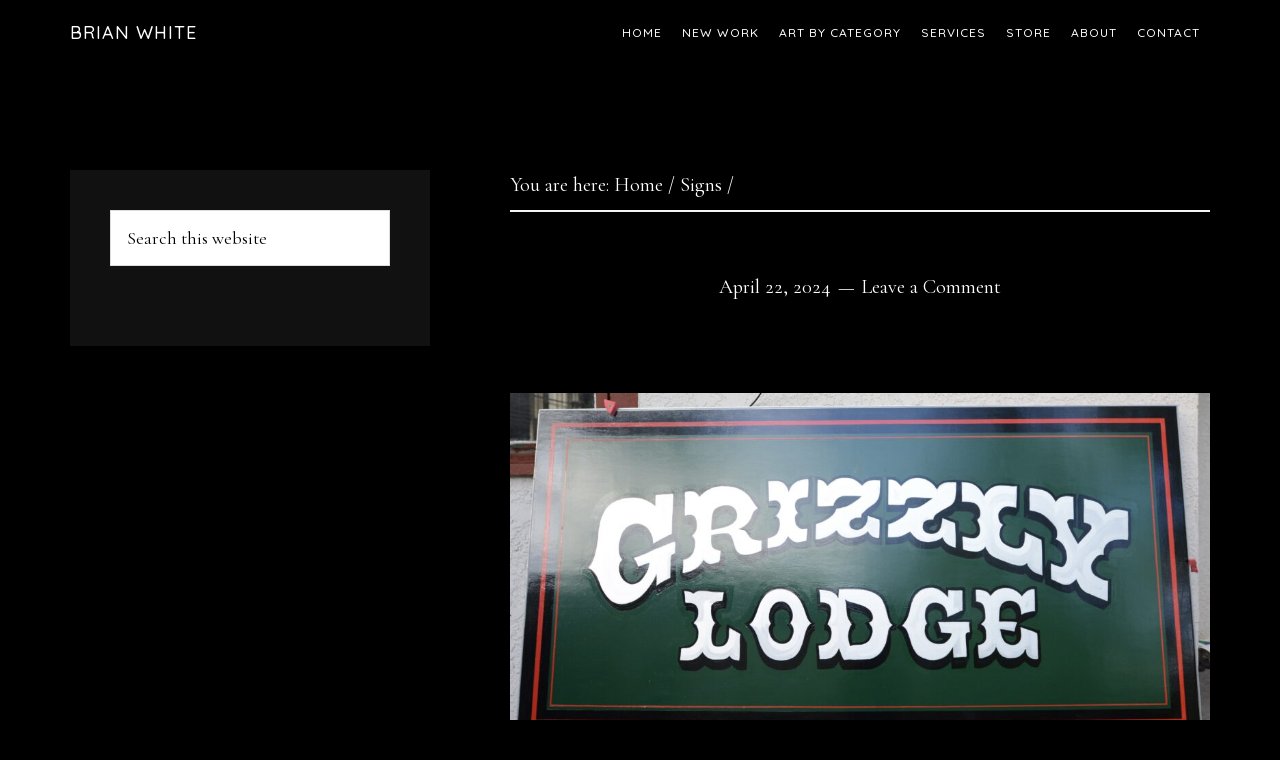

--- FILE ---
content_type: text/html; charset=UTF-8
request_url: https://www.brianwarrenwhite.com/2527-2/
body_size: 9460
content:
<!DOCTYPE html><html lang="en-US"><head ><meta charset="UTF-8" /><meta name="viewport" content="width=device-width, initial-scale=1" /><meta name='robots' content='index, follow, max-image-preview:large, max-snippet:-1, max-video-preview:-1' /><link media="all" href="https://www.brianwarrenwhite.com/site/wp-content/cache/autoptimize/css/autoptimize_8932f9b5fa981ab6e782949dd7095236.css" rel="stylesheet"><link media="only screen and (max-width: 1180px)" href="https://www.brianwarrenwhite.com/site/wp-content/cache/autoptimize/css/autoptimize_6fe211f8bb15af76999ce9135805d7af.css" rel="stylesheet"><link media="screen" href="https://www.brianwarrenwhite.com/site/wp-content/cache/autoptimize/css/autoptimize_b0d7ecb63b91270d35653708ee430ad6.css" rel="stylesheet"><title>- Brian White</title><link rel="canonical" href="https://www.brianwarrenwhite.com/2527-2/" /><meta property="og:locale" content="en_US" /><meta property="og:type" content="article" /><meta property="og:title" content="- Brian White" /><meta property="og:url" content="https://www.brianwarrenwhite.com/2527-2/" /><meta property="og:site_name" content="Brian White" /><meta property="article:published_time" content="2024-04-23T05:22:53+00:00" /><meta property="article:modified_time" content="2024-07-17T04:17:21+00:00" /><meta property="og:image" content="https://www.brianwarrenwhite.com/site/wp-content/uploads/2024/04/DSC_7433-1024x516.jpg" /><meta name="author" content="Brian White" /><meta name="twitter:card" content="summary_large_image" /><meta name="twitter:label1" content="Written by" /><meta name="twitter:data1" content="Brian White" /><meta name="twitter:label2" content="Est. reading time" /><meta name="twitter:data2" content="1 minute" /> <script type="application/ld+json" class="yoast-schema-graph">{"@context":"https://schema.org","@graph":[{"@type":"Article","@id":"https://www.brianwarrenwhite.com/2527-2/#article","isPartOf":{"@id":"https://www.brianwarrenwhite.com/2527-2/"},"author":{"name":"Brian White","@id":"https://www.brianwarrenwhite.com/#/schema/person/195a578b21cf58d0b854c31a42aeb121"},"headline":"No title","datePublished":"2024-04-23T05:22:53+00:00","dateModified":"2024-07-17T04:17:21+00:00","mainEntityOfPage":{"@id":"https://www.brianwarrenwhite.com/2527-2/"},"wordCount":0,"commentCount":0,"publisher":{"@id":"https://www.brianwarrenwhite.com/#/schema/person/195a578b21cf58d0b854c31a42aeb121"},"image":{"@id":"https://www.brianwarrenwhite.com/2527-2/#primaryimage"},"thumbnailUrl":"https://www.brianwarrenwhite.com/site/wp-content/uploads/2024/04/DSC_7433-1024x516.jpg","keywords":["livingston montana sign painting art artist"],"articleSection":["Letters","painting","Signs","Work In Progress"],"inLanguage":"en-US","potentialAction":[{"@type":"CommentAction","name":"Comment","target":["https://www.brianwarrenwhite.com/2527-2/#respond"]}]},{"@type":"WebPage","@id":"https://www.brianwarrenwhite.com/2527-2/","url":"https://www.brianwarrenwhite.com/2527-2/","name":"- Brian White","isPartOf":{"@id":"https://www.brianwarrenwhite.com/#website"},"primaryImageOfPage":{"@id":"https://www.brianwarrenwhite.com/2527-2/#primaryimage"},"image":{"@id":"https://www.brianwarrenwhite.com/2527-2/#primaryimage"},"thumbnailUrl":"https://www.brianwarrenwhite.com/site/wp-content/uploads/2024/04/DSC_7433-1024x516.jpg","datePublished":"2024-04-23T05:22:53+00:00","dateModified":"2024-07-17T04:17:21+00:00","breadcrumb":{"@id":"https://www.brianwarrenwhite.com/2527-2/#breadcrumb"},"inLanguage":"en-US","potentialAction":[{"@type":"ReadAction","target":["https://www.brianwarrenwhite.com/2527-2/"]}]},{"@type":"ImageObject","inLanguage":"en-US","@id":"https://www.brianwarrenwhite.com/2527-2/#primaryimage","url":"https://www.brianwarrenwhite.com/site/wp-content/uploads/2024/04/DSC_7433-scaled.jpg","contentUrl":"https://www.brianwarrenwhite.com/site/wp-content/uploads/2024/04/DSC_7433-scaled.jpg","width":2560,"height":1289},{"@type":"BreadcrumbList","@id":"https://www.brianwarrenwhite.com/2527-2/#breadcrumb","itemListElement":[{"@type":"ListItem","position":1,"name":"Home","item":"https://www.brianwarrenwhite.com/"},{"@type":"ListItem","position":2,"name":"NEW WORK","item":"https://www.brianwarrenwhite.com/blog/"}]},{"@type":"WebSite","@id":"https://www.brianwarrenwhite.com/#website","url":"https://www.brianwarrenwhite.com/","name":"Brian White","description":"The Artwork of Brian White","publisher":{"@id":"https://www.brianwarrenwhite.com/#/schema/person/195a578b21cf58d0b854c31a42aeb121"},"potentialAction":[{"@type":"SearchAction","target":{"@type":"EntryPoint","urlTemplate":"https://www.brianwarrenwhite.com/?s={search_term_string}"},"query-input":{"@type":"PropertyValueSpecification","valueRequired":true,"valueName":"search_term_string"}}],"inLanguage":"en-US"},{"@type":["Person","Organization"],"@id":"https://www.brianwarrenwhite.com/#/schema/person/195a578b21cf58d0b854c31a42aeb121","name":"Brian White","image":{"@type":"ImageObject","inLanguage":"en-US","@id":"https://www.brianwarrenwhite.com/#/schema/person/image/","url":"https://secure.gravatar.com/avatar/ba3f337dfff8b651b5511dbe334bfd1831b704032bdbb459e5e5ef4a1f77fb7d?s=96&d=mm&r=g","contentUrl":"https://secure.gravatar.com/avatar/ba3f337dfff8b651b5511dbe334bfd1831b704032bdbb459e5e5ef4a1f77fb7d?s=96&d=mm&r=g","caption":"Brian White"},"logo":{"@id":"https://www.brianwarrenwhite.com/#/schema/person/image/"}}]}</script> <link rel='dns-prefetch' href='//fonts.googleapis.com' /><link rel="alternate" type="application/rss+xml" title="Brian White &raquo; Feed" href="https://www.brianwarrenwhite.com/feed/" /><link rel="alternate" type="application/rss+xml" title="Brian White &raquo; Comments Feed" href="https://www.brianwarrenwhite.com/comments/feed/" /><link rel="alternate" type="application/rss+xml" title="Brian White &raquo;  Comments Feed" href="https://www.brianwarrenwhite.com/2527-2/feed/" /><link rel="alternate" title="oEmbed (JSON)" type="application/json+oembed" href="https://www.brianwarrenwhite.com/wp-json/oembed/1.0/embed?url=https%3A%2F%2Fwww.brianwarrenwhite.com%2F2527-2%2F" /><link rel="alternate" title="oEmbed (XML)" type="text/xml+oembed" href="https://www.brianwarrenwhite.com/wp-json/oembed/1.0/embed?url=https%3A%2F%2Fwww.brianwarrenwhite.com%2F2527-2%2F&#038;format=xml" />  <script src="//www.googletagmanager.com/gtag/js?id=G-SXKZ4K4D2X"  data-cfasync="false" data-wpfc-render="false" type="text/javascript" async></script> <script data-cfasync="false" data-wpfc-render="false" type="text/javascript">var mi_version = '9.11.1';
				var mi_track_user = true;
				var mi_no_track_reason = '';
								var MonsterInsightsDefaultLocations = {"page_location":"https:\/\/www.brianwarrenwhite.com\/2527-2\/"};
								if ( typeof MonsterInsightsPrivacyGuardFilter === 'function' ) {
					var MonsterInsightsLocations = (typeof MonsterInsightsExcludeQuery === 'object') ? MonsterInsightsPrivacyGuardFilter( MonsterInsightsExcludeQuery ) : MonsterInsightsPrivacyGuardFilter( MonsterInsightsDefaultLocations );
				} else {
					var MonsterInsightsLocations = (typeof MonsterInsightsExcludeQuery === 'object') ? MonsterInsightsExcludeQuery : MonsterInsightsDefaultLocations;
				}

								var disableStrs = [
										'ga-disable-G-SXKZ4K4D2X',
									];

				/* Function to detect opted out users */
				function __gtagTrackerIsOptedOut() {
					for (var index = 0; index < disableStrs.length; index++) {
						if (document.cookie.indexOf(disableStrs[index] + '=true') > -1) {
							return true;
						}
					}

					return false;
				}

				/* Disable tracking if the opt-out cookie exists. */
				if (__gtagTrackerIsOptedOut()) {
					for (var index = 0; index < disableStrs.length; index++) {
						window[disableStrs[index]] = true;
					}
				}

				/* Opt-out function */
				function __gtagTrackerOptout() {
					for (var index = 0; index < disableStrs.length; index++) {
						document.cookie = disableStrs[index] + '=true; expires=Thu, 31 Dec 2099 23:59:59 UTC; path=/';
						window[disableStrs[index]] = true;
					}
				}

				if ('undefined' === typeof gaOptout) {
					function gaOptout() {
						__gtagTrackerOptout();
					}
				}
								window.dataLayer = window.dataLayer || [];

				window.MonsterInsightsDualTracker = {
					helpers: {},
					trackers: {},
				};
				if (mi_track_user) {
					function __gtagDataLayer() {
						dataLayer.push(arguments);
					}

					function __gtagTracker(type, name, parameters) {
						if (!parameters) {
							parameters = {};
						}

						if (parameters.send_to) {
							__gtagDataLayer.apply(null, arguments);
							return;
						}

						if (type === 'event') {
														parameters.send_to = monsterinsights_frontend.v4_id;
							var hookName = name;
							if (typeof parameters['event_category'] !== 'undefined') {
								hookName = parameters['event_category'] + ':' + name;
							}

							if (typeof MonsterInsightsDualTracker.trackers[hookName] !== 'undefined') {
								MonsterInsightsDualTracker.trackers[hookName](parameters);
							} else {
								__gtagDataLayer('event', name, parameters);
							}
							
						} else {
							__gtagDataLayer.apply(null, arguments);
						}
					}

					__gtagTracker('js', new Date());
					__gtagTracker('set', {
						'developer_id.dZGIzZG': true,
											});
					if ( MonsterInsightsLocations.page_location ) {
						__gtagTracker('set', MonsterInsightsLocations);
					}
										__gtagTracker('config', 'G-SXKZ4K4D2X', {"forceSSL":"true","link_attribution":"true"} );
										window.gtag = __gtagTracker;										(function () {
						/* https://developers.google.com/analytics/devguides/collection/analyticsjs/ */
						/* ga and __gaTracker compatibility shim. */
						var noopfn = function () {
							return null;
						};
						var newtracker = function () {
							return new Tracker();
						};
						var Tracker = function () {
							return null;
						};
						var p = Tracker.prototype;
						p.get = noopfn;
						p.set = noopfn;
						p.send = function () {
							var args = Array.prototype.slice.call(arguments);
							args.unshift('send');
							__gaTracker.apply(null, args);
						};
						var __gaTracker = function () {
							var len = arguments.length;
							if (len === 0) {
								return;
							}
							var f = arguments[len - 1];
							if (typeof f !== 'object' || f === null || typeof f.hitCallback !== 'function') {
								if ('send' === arguments[0]) {
									var hitConverted, hitObject = false, action;
									if ('event' === arguments[1]) {
										if ('undefined' !== typeof arguments[3]) {
											hitObject = {
												'eventAction': arguments[3],
												'eventCategory': arguments[2],
												'eventLabel': arguments[4],
												'value': arguments[5] ? arguments[5] : 1,
											}
										}
									}
									if ('pageview' === arguments[1]) {
										if ('undefined' !== typeof arguments[2]) {
											hitObject = {
												'eventAction': 'page_view',
												'page_path': arguments[2],
											}
										}
									}
									if (typeof arguments[2] === 'object') {
										hitObject = arguments[2];
									}
									if (typeof arguments[5] === 'object') {
										Object.assign(hitObject, arguments[5]);
									}
									if ('undefined' !== typeof arguments[1].hitType) {
										hitObject = arguments[1];
										if ('pageview' === hitObject.hitType) {
											hitObject.eventAction = 'page_view';
										}
									}
									if (hitObject) {
										action = 'timing' === arguments[1].hitType ? 'timing_complete' : hitObject.eventAction;
										hitConverted = mapArgs(hitObject);
										__gtagTracker('event', action, hitConverted);
									}
								}
								return;
							}

							function mapArgs(args) {
								var arg, hit = {};
								var gaMap = {
									'eventCategory': 'event_category',
									'eventAction': 'event_action',
									'eventLabel': 'event_label',
									'eventValue': 'event_value',
									'nonInteraction': 'non_interaction',
									'timingCategory': 'event_category',
									'timingVar': 'name',
									'timingValue': 'value',
									'timingLabel': 'event_label',
									'page': 'page_path',
									'location': 'page_location',
									'title': 'page_title',
									'referrer' : 'page_referrer',
								};
								for (arg in args) {
																		if (!(!args.hasOwnProperty(arg) || !gaMap.hasOwnProperty(arg))) {
										hit[gaMap[arg]] = args[arg];
									} else {
										hit[arg] = args[arg];
									}
								}
								return hit;
							}

							try {
								f.hitCallback();
							} catch (ex) {
							}
						};
						__gaTracker.create = newtracker;
						__gaTracker.getByName = newtracker;
						__gaTracker.getAll = function () {
							return [];
						};
						__gaTracker.remove = noopfn;
						__gaTracker.loaded = true;
						window['__gaTracker'] = __gaTracker;
					})();
									} else {
										console.log("");
					(function () {
						function __gtagTracker() {
							return null;
						}

						window['__gtagTracker'] = __gtagTracker;
						window['gtag'] = __gtagTracker;
					})();
									}</script> <style id='brian-warren-white-inline-css' type='text/css'>.home-section-1 { background-image: url(//www.brianwarrenwhite.com/site/wp-content/uploads/2018/04/home1.jpg); }.home-section-3 { background-image: url(//www.brianwarrenwhite.com/site/wp-content/uploads/2018/04/home2.jpg); }.home-section-5 { background-image: url(//www.brianwarrenwhite.com/site/wp-content/uploads/2018/04/home3.jpg); }

		button:focus,
		button:hover,
		input[type="button"]:focus,
		input[type="button"]:hover,
		input[type="reset"]:focus,
		input[type="reset"]:hover,
		input[type="submit"]:focus,
		input[type="submit"]:hover,
		.archive-pagination li a:focus,
		.archive-pagination li a:hover,
		.archive-pagination .active a,
		.button:focus,
		.button:hover,
		.footer-widgets,
		.pricing-table a.button:focus,
		.pricing-table a.button:hover {
			background-color: #81d742;
			color: #000000;
		}

		.footer-widgets a,
		.footer-widgets a:focus,
		.footer-widgets a:hover,
		.footer-widgets p {
			color: #000000 !important;
		}

		hr,
		.footer-widgets a.button,
		.footer-widgets button,
		.footer-widgets input[type="button"],
		.footer-widgets input[type="reset"],
		.footer-widgets input[type="submit"],
		.footer-widgets .widget-title {
			border-color: #000000;
			color: #000000 !important;
		}

		.footer-widgets a.button:focus,
		.footer-widgets a.button:hover,
		.footer-widgets button:focus,
		.footer-widgets button:hover,
		.footer-widgets input[type="button"]:focus,
		.footer-widgets input[type="button"]:hover,
		.footer-widgets input[type="reset"]:focus,
		.footer-widgets input[type="reset"]:hover,
		.footer-widgets input[type="submit"]:focus,
		.footer-widgets input[type="submit"]:hover {
			background-color: #fff;
			border-color: #fff;
			color: #000 !important;
		}

		.pricing-table a.button:focus,
		.pricing-table a.button:hover {
			border-color: #81d742;
			color: #000000 !important;
		}

		

		a,
		.entry-title a:focus,
		.entry-title a:hover,
		.home-odd .featured-content .entry-title a:focus,
		.home-odd .featured-content .entry-title a:hover {
			color: #ffffff;
		}

		

		.genesis-nav-menu a:focus,
		.genesis-nav-menu a:hover,
		.genesis-nav-menu .current-menu-item > a,
		.genesis-nav-menu .sub-menu a:focus,
		.genesis-nav-menu .sub-menu a:hover,
		.genesis-nav-menu .sub-menu .current-menu-item > a:focus,
		.genesis-nav-menu .sub-menu .current-menu-item > a:hover,
		.genesis-responsive-menu button:focus,
		.genesis-responsive-menu button:hover,
		.menu-toggle:focus,
		.menu-toggle:hover,
		.site-header .widget-area a:focus,
		.site-header .widget-area a:hover,
		.site-footer a:hover,
		.site-footer a:focus {
			color: #81d742;
		}

		
/*# sourceURL=brian-warren-white-inline-css */</style><link rel='stylesheet' id='dashicons-css' href='https://www.brianwarrenwhite.com/site/wp-includes/css/dashicons.min.css' type='text/css' media='all' /><link rel='stylesheet' id='parallax-google-fonts-css' href='//fonts.googleapis.com/css?family=Cormorant+Garamond%3A400%2C400i%2C700%2C700i%7CQuicksand%3A400%2C500&#038;ver=1.3.3' type='text/css' media='all' /> <script data-cfasync="false" data-wpfc-render="false" type="text/javascript" id='monsterinsights-frontend-script-js-extra'>var monsterinsights_frontend = {"js_events_tracking":"true","download_extensions":"doc,pdf,ppt,zip,xls,docx,pptx,xlsx","inbound_paths":"[{\"path\":\"\\\/go\\\/\",\"label\":\"affiliate\"},{\"path\":\"\\\/recommend\\\/\",\"label\":\"affiliate\"}]","home_url":"https:\/\/www.brianwarrenwhite.com","hash_tracking":"false","v4_id":"G-SXKZ4K4D2X"};</script> <script type="text/javascript" src="https://www.brianwarrenwhite.com/site/wp-includes/js/jquery/jquery.min.js" id="jquery-core-js"></script> <script type="text/javascript" id="wc-add-to-cart-js-extra">var wc_add_to_cart_params = {"ajax_url":"/site/wp-admin/admin-ajax.php","wc_ajax_url":"/?wc-ajax=%%endpoint%%","i18n_view_cart":"View cart","cart_url":"https://www.brianwarrenwhite.com/cart/","is_cart":"","cart_redirect_after_add":"no"};
//# sourceURL=wc-add-to-cart-js-extra</script> <script type="text/javascript" id="woocommerce-js-extra">var woocommerce_params = {"ajax_url":"/site/wp-admin/admin-ajax.php","wc_ajax_url":"/?wc-ajax=%%endpoint%%","i18n_password_show":"Show password","i18n_password_hide":"Hide password"};
//# sourceURL=woocommerce-js-extra</script> <script type="text/javascript" id="foobox-free-min-js-before">/* Run FooBox FREE (v2.7.35) */
var FOOBOX = window.FOOBOX = {
	ready: true,
	disableOthers: false,
	o: {wordpress: { enabled: true }, countMessage:'image %index of %total', captions: { dataTitle: ["captionTitle","title"], dataDesc: ["captionDesc","description"] }, rel: '', excludes:'.fbx-link,.nofoobox,.nolightbox,a[href*="pinterest.com/pin/create/button/"]', affiliate : { enabled: false }},
	selectors: [
		".foogallery-container.foogallery-lightbox-foobox", ".foogallery-container.foogallery-lightbox-foobox-free", ".gallery", ".wp-block-gallery", ".wp-caption", ".wp-block-image", "a:has(img[class*=wp-image-])", ".foobox"
	],
	pre: function( $ ){
		// Custom JavaScript (Pre)
		
	},
	post: function( $ ){
		// Custom JavaScript (Post)
		
		// Custom Captions Code
		
	},
	custom: function( $ ){
		// Custom Extra JS
		
	}
};
//# sourceURL=foobox-free-min-js-before</script> <link rel="https://api.w.org/" href="https://www.brianwarrenwhite.com/wp-json/" /><link rel="alternate" title="JSON" type="application/json" href="https://www.brianwarrenwhite.com/wp-json/wp/v2/posts/2527" /><link rel="pingback" href="https://www.brianwarrenwhite.com/site/xmlrpc.php" /> <noscript><style>.woocommerce-product-gallery{ opacity: 1 !important; }</style></noscript><link rel="icon" href="https://www.brianwarrenwhite.com/site/wp-content/uploads/2018/06/cropped-Paint-32x32.png" sizes="32x32" /><link rel="icon" href="https://www.brianwarrenwhite.com/site/wp-content/uploads/2018/06/cropped-Paint-192x192.png" sizes="192x192" /><link rel="apple-touch-icon" href="https://www.brianwarrenwhite.com/site/wp-content/uploads/2018/06/cropped-Paint-180x180.png" /><meta name="msapplication-TileImage" content="https://www.brianwarrenwhite.com/site/wp-content/uploads/2018/06/cropped-Paint-270x270.png" /></head><body data-rsssl=1 class="wp-singular post-template-default single single-post postid-2527 single-format-standard wp-theme-genesis wp-child-theme-brianwhite theme-genesis woocommerce-no-js sidebar-content genesis-breadcrumbs-visible genesis-footer-widgets-hidden"><div class="site-container"><ul class="genesis-skip-link"><li><a href="#genesis-content" class="screen-reader-shortcut"> Skip to main content</a></li><li><a href="#genesis-sidebar-primary" class="screen-reader-shortcut"> Skip to primary sidebar</a></li></ul><header class="site-header"><div class="wrap"><div class="title-area"><p class="site-title"><a href="https://www.brianwarrenwhite.com/">Brian White</a></p><p class="site-description">The Artwork of Brian White</p></div><div class="widget-area header-widget-area"><section id="nav_menu-2" class="widget widget_nav_menu"><div class="widget-wrap"><nav class="nav-header"><ul id="menu-primary-nav" class="menu genesis-nav-menu js-superfish"><li id="menu-item-59" class="menu-item menu-item-type-post_type menu-item-object-page menu-item-home menu-item-59"><a href="https://www.brianwarrenwhite.com/"><span >Home</span></a></li><li id="menu-item-537" class="menu-item menu-item-type-post_type menu-item-object-page current_page_parent menu-item-537"><a href="https://www.brianwarrenwhite.com/blog/"><span >NEW WORK</span></a></li><li id="menu-item-545" class="menu-item menu-item-type-post_type menu-item-object-page menu-item-has-children menu-item-545"><a href="https://www.brianwarrenwhite.com/artwork/"><span >Art By Category</span></a><ul class="sub-menu"><li id="menu-item-60" class="menu-item menu-item-type-post_type menu-item-object-page menu-item-60"><a href="https://www.brianwarrenwhite.com/paintings/"><span >Paintings</span></a></li><li id="menu-item-191" class="menu-item menu-item-type-post_type menu-item-object-page menu-item-191"><a href="https://www.brianwarrenwhite.com/printmaking/"><span >Printmaking</span></a></li><li id="menu-item-185" class="menu-item menu-item-type-post_type menu-item-object-page menu-item-185"><a href="https://www.brianwarrenwhite.com/drawlings/"><span >Drawings</span></a></li><li id="menu-item-187" class="menu-item menu-item-type-post_type menu-item-object-page menu-item-187"><a href="https://www.brianwarrenwhite.com/figures/"><span >Figures</span></a></li><li id="menu-item-1529" class="menu-item menu-item-type-post_type menu-item-object-page menu-item-1529"><a href="https://www.brianwarrenwhite.com/photography/"><span >Photography</span></a></li><li id="menu-item-194" class="menu-item menu-item-type-post_type menu-item-object-page menu-item-194"><a href="https://www.brianwarrenwhite.com/video-dabblings/"><span >Video</span></a></li></ul></li><li id="menu-item-183" class="menu-item menu-item-type-post_type menu-item-object-page menu-item-183"><a href="https://www.brianwarrenwhite.com/commissioned-work/"><span >SERVICES</span></a></li><li id="menu-item-1440" class="menu-item menu-item-type-post_type menu-item-object-page menu-item-1440"><a href="https://www.brianwarrenwhite.com/products/"><span >STORE</span></a></li><li id="menu-item-654" class="menu-item menu-item-type-post_type menu-item-object-page menu-item-654"><a href="https://www.brianwarrenwhite.com/about/"><span >ABOUT</span></a></li><li id="menu-item-538" class="menu-item menu-item-type-post_type menu-item-object-page menu-item-538"><a href="https://www.brianwarrenwhite.com/contact/"><span >Contact</span></a></li><li class="menu-item menu-item-type-post_type menu-item-object-page wpmenucartli wpmenucart-display-standard menu-item empty-wpmenucart" id="wpmenucartli"><a class="wpmenucart-contents empty-wpmenucart" style="display:none">&nbsp;</a></li></ul></nav></div></section></div></div></header><div class="site-inner"><div class="content-sidebar-wrap"><main class="content" id="genesis-content"><div class="breadcrumb">You are here: <span class="breadcrumb-link-wrap"><a class="breadcrumb-link" href="https://www.brianwarrenwhite.com/"><span class="breadcrumb-link-text-wrap">Home</span></a><meta ></span> <span aria-label="breadcrumb separator">/</span> <span class="breadcrumb-link-wrap"><a class="breadcrumb-link" href="https://www.brianwarrenwhite.com/category/signs/"><span class="breadcrumb-link-text-wrap">Signs</span></a><meta ></span> <span aria-label="breadcrumb separator">/</span></div><article class="post-2527 post type-post status-publish format-standard category-letters category-painting category-signs category-work-in-progress tag-livingston-montana-sign-painting-art-artist entry"><header class="entry-header"><p class="entry-meta"><time class="entry-time">April 22, 2024</time> <span class="entry-comments-link"><a href="https://www.brianwarrenwhite.com/2527-2/#respond">Leave a Comment</a></span></p></header><div class="entry-content"><figure class="wp-block-image size-large"><img decoding="async" width="1024" height="516" src="https://www.brianwarrenwhite.com/site/wp-content/uploads/2024/04/DSC_7433-1024x516.jpg" alt="" class="wp-image-2541" srcset="https://www.brianwarrenwhite.com/site/wp-content/uploads/2024/04/DSC_7433-1024x516.jpg 1024w, https://www.brianwarrenwhite.com/site/wp-content/uploads/2024/04/DSC_7433-600x302.jpg 600w, https://www.brianwarrenwhite.com/site/wp-content/uploads/2024/04/DSC_7433-768x387.jpg 768w, https://www.brianwarrenwhite.com/site/wp-content/uploads/2024/04/DSC_7433-1536x774.jpg 1536w, https://www.brianwarrenwhite.com/site/wp-content/uploads/2024/04/DSC_7433-2048x1031.jpg 2048w" sizes="(max-width: 1024px) 100vw, 1024px" /></figure></div><footer class="entry-footer"><p class="entry-meta"><span class="entry-categories">Filed Under: <a href="https://www.brianwarrenwhite.com/category/letters/" rel="category tag">Letters</a>, <a href="https://www.brianwarrenwhite.com/category/painting/" rel="category tag">painting</a>, <a href="https://www.brianwarrenwhite.com/category/signs/" rel="category tag">Signs</a>, <a href="https://www.brianwarrenwhite.com/category/work-in-progress/" rel="category tag">Work In Progress</a></span> <span class="entry-tags">Tagged With: <a href="https://www.brianwarrenwhite.com/tag/livingston-montana-sign-painting-art-artist/" rel="tag">livingston montana sign painting art artist</a></span></p></footer></article><h2 class="screen-reader-text">Reader Interactions</h2><div id="respond" class="comment-respond"><h3 id="reply-title" class="comment-reply-title">Leave a Reply <small><a rel="nofollow" id="cancel-comment-reply-link" href="/2527-2/#respond" style="display:none;">Cancel reply</a></small></h3><form action="https://www.brianwarrenwhite.com/site/wp-comments-post.php" method="post" id="commentform" class="comment-form"><p class="comment-notes"><span id="email-notes">Your email address will not be published.</span> <span class="required-field-message">Required fields are marked <span class="required">*</span></span></p><p class="comment-form-comment"><label for="comment">Comment <span class="required">*</span></label><textarea id="comment" name="comment" cols="45" rows="8" maxlength="65525" required></textarea></p><p class="comment-form-author"><label for="author">Name <span class="required">*</span></label> <input id="author" name="author" type="text" value="" size="30" maxlength="245" autocomplete="name" required /></p><p class="comment-form-email"><label for="email">Email <span class="required">*</span></label> <input id="email" name="email" type="email" value="" size="30" maxlength="100" aria-describedby="email-notes" autocomplete="email" required /></p><p class="comment-form-url"><label for="url">Website</label> <input id="url" name="url" type="url" value="" size="30" maxlength="200" autocomplete="url" /></p><p class="form-submit"><input name="submit" type="submit" id="submit" class="submit" value="Post Comment" /> <input type='hidden' name='comment_post_ID' value='2527' id='comment_post_ID' /> <input type='hidden' name='comment_parent' id='comment_parent' value='0' /></p><p style="display: none;"><input type="hidden" id="akismet_comment_nonce" name="akismet_comment_nonce" value="d197862e70" /></p><p style="display: none !important;" class="akismet-fields-container" data-prefix="ak_"><label>&#916;<textarea name="ak_hp_textarea" cols="45" rows="8" maxlength="100"></textarea></label><input type="hidden" id="ak_js_1" name="ak_js" value="34"/><script>document.getElementById( "ak_js_1" ).setAttribute( "value", ( new Date() ).getTime() );</script></p></form></div></main><aside class="sidebar sidebar-primary widget-area" role="complementary" aria-label="Primary Sidebar" id="genesis-sidebar-primary"><h2 class="genesis-sidebar-title screen-reader-text">Primary Sidebar</h2><section id="search-2" class="widget widget_search"><div class="widget-wrap"><form class="search-form" method="get" action="https://www.brianwarrenwhite.com/" role="search"><label class="search-form-label screen-reader-text" for="searchform-1">Search this website</label><input class="search-form-input" type="search" name="s" id="searchform-1" placeholder="Search this website"><input class="search-form-submit" type="submit" value="Search"><meta content="https://www.brianwarrenwhite.com/?s={s}"></form></div></section></aside></div></div><footer class="site-footer"><div class="wrap"><nav class="nav-secondary" aria-label="Secondary"><div class="wrap"><ul id="menu-primary-nav-1" class="menu genesis-nav-menu menu-secondary js-superfish"><li class="menu-item menu-item-type-post_type menu-item-object-page menu-item-home menu-item-59"><a href="https://www.brianwarrenwhite.com/"><span >Home</span></a></li><li class="menu-item menu-item-type-post_type menu-item-object-page current_page_parent menu-item-537"><a href="https://www.brianwarrenwhite.com/blog/"><span >NEW WORK</span></a></li><li class="menu-item menu-item-type-post_type menu-item-object-page menu-item-545"><a href="https://www.brianwarrenwhite.com/artwork/"><span >Art By Category</span></a></li><li class="menu-item menu-item-type-post_type menu-item-object-page menu-item-183"><a href="https://www.brianwarrenwhite.com/commissioned-work/"><span >SERVICES</span></a></li><li class="menu-item menu-item-type-post_type menu-item-object-page menu-item-1440"><a href="https://www.brianwarrenwhite.com/products/"><span >STORE</span></a></li><li class="menu-item menu-item-type-post_type menu-item-object-page menu-item-654"><a href="https://www.brianwarrenwhite.com/about/"><span >ABOUT</span></a></li><li class="menu-item menu-item-type-post_type menu-item-object-page menu-item-538"><a href="https://www.brianwarrenwhite.com/contact/"><span >Contact</span></a></li><li class="menu-item menu-item-type-post_type menu-item-object-page wpmenucartli wpmenucart-display-standard menu-item empty-wpmenucart" id="wpmenucartli"><a class="wpmenucart-contents empty-wpmenucart" style="display:none">&nbsp;</a></li></ul></div></nav><p>Copyright &#xA9;&nbsp;2026 · <a href="https://www.brianwarrenwhite.com">Brian White</a></p></div></footer></div><script type="speculationrules">{"prefetch":[{"source":"document","where":{"and":[{"href_matches":"/*"},{"not":{"href_matches":["/site/wp-*.php","/site/wp-admin/*","/site/wp-content/uploads/*","/site/wp-content/*","/site/wp-content/plugins/*","/site/wp-content/themes/brianwhite/*","/site/wp-content/themes/genesis/*","/*\\?(.+)"]}},{"not":{"selector_matches":"a[rel~=\"nofollow\"]"}},{"not":{"selector_matches":".no-prefetch, .no-prefetch a"}}]},"eagerness":"conservative"}]}</script>  <script async src="https://www.googletagmanager.com/gtag/js?id=UA-120905650-1"></script> <script>window.dataLayer = window.dataLayer || [];
  function gtag(){dataLayer.push(arguments);}
  gtag('js', new Date());

  gtag('config', 'UA-120905650-1');</script> <script type='text/javascript'>(function () {
			var c = document.body.className;
			c = c.replace(/woocommerce-no-js/, 'woocommerce-js');
			document.body.className = c;
		})();</script> <script type="text/javascript" id="wpmenucart-ajax-assist-js-extra">var wpmenucart_ajax_assist = {"shop_plugin":"woocommerce","always_display":""};
//# sourceURL=wpmenucart-ajax-assist-js-extra</script> <script type="text/javascript" id="parallax-responsive-menu-js-extra">var genesis_responsive_menu = {"mainMenu":"Menu","subMenu":"Submenu","menuClasses":{"combine":[".nav-header",".nav-primary"]}};
//# sourceURL=parallax-responsive-menu-js-extra</script> <script type="text/javascript" id="wc-order-attribution-js-extra">var wc_order_attribution = {"params":{"lifetime":1.0e-5,"session":30,"base64":false,"ajaxurl":"https://www.brianwarrenwhite.com/site/wp-admin/admin-ajax.php","prefix":"wc_order_attribution_","allowTracking":true},"fields":{"source_type":"current.typ","referrer":"current_add.rf","utm_campaign":"current.cmp","utm_source":"current.src","utm_medium":"current.mdm","utm_content":"current.cnt","utm_id":"current.id","utm_term":"current.trm","utm_source_platform":"current.plt","utm_creative_format":"current.fmt","utm_marketing_tactic":"current.tct","session_entry":"current_add.ep","session_start_time":"current_add.fd","session_pages":"session.pgs","session_count":"udata.vst","user_agent":"udata.uag"}};
//# sourceURL=wc-order-attribution-js-extra</script> <script id="wp-emoji-settings" type="application/json">{"baseUrl":"https://s.w.org/images/core/emoji/17.0.2/72x72/","ext":".png","svgUrl":"https://s.w.org/images/core/emoji/17.0.2/svg/","svgExt":".svg","source":{"concatemoji":"https://www.brianwarrenwhite.com/site/wp-includes/js/wp-emoji-release.min.js?ver=bbd5eda0342b5c223d1cd5388a8691f2"}}</script> <script type="module">/*! This file is auto-generated */
const a=JSON.parse(document.getElementById("wp-emoji-settings").textContent),o=(window._wpemojiSettings=a,"wpEmojiSettingsSupports"),s=["flag","emoji"];function i(e){try{var t={supportTests:e,timestamp:(new Date).valueOf()};sessionStorage.setItem(o,JSON.stringify(t))}catch(e){}}function c(e,t,n){e.clearRect(0,0,e.canvas.width,e.canvas.height),e.fillText(t,0,0);t=new Uint32Array(e.getImageData(0,0,e.canvas.width,e.canvas.height).data);e.clearRect(0,0,e.canvas.width,e.canvas.height),e.fillText(n,0,0);const a=new Uint32Array(e.getImageData(0,0,e.canvas.width,e.canvas.height).data);return t.every((e,t)=>e===a[t])}function p(e,t){e.clearRect(0,0,e.canvas.width,e.canvas.height),e.fillText(t,0,0);var n=e.getImageData(16,16,1,1);for(let e=0;e<n.data.length;e++)if(0!==n.data[e])return!1;return!0}function u(e,t,n,a){switch(t){case"flag":return n(e,"\ud83c\udff3\ufe0f\u200d\u26a7\ufe0f","\ud83c\udff3\ufe0f\u200b\u26a7\ufe0f")?!1:!n(e,"\ud83c\udde8\ud83c\uddf6","\ud83c\udde8\u200b\ud83c\uddf6")&&!n(e,"\ud83c\udff4\udb40\udc67\udb40\udc62\udb40\udc65\udb40\udc6e\udb40\udc67\udb40\udc7f","\ud83c\udff4\u200b\udb40\udc67\u200b\udb40\udc62\u200b\udb40\udc65\u200b\udb40\udc6e\u200b\udb40\udc67\u200b\udb40\udc7f");case"emoji":return!a(e,"\ud83e\u1fac8")}return!1}function f(e,t,n,a){let r;const o=(r="undefined"!=typeof WorkerGlobalScope&&self instanceof WorkerGlobalScope?new OffscreenCanvas(300,150):document.createElement("canvas")).getContext("2d",{willReadFrequently:!0}),s=(o.textBaseline="top",o.font="600 32px Arial",{});return e.forEach(e=>{s[e]=t(o,e,n,a)}),s}function r(e){var t=document.createElement("script");t.src=e,t.defer=!0,document.head.appendChild(t)}a.supports={everything:!0,everythingExceptFlag:!0},new Promise(t=>{let n=function(){try{var e=JSON.parse(sessionStorage.getItem(o));if("object"==typeof e&&"number"==typeof e.timestamp&&(new Date).valueOf()<e.timestamp+604800&&"object"==typeof e.supportTests)return e.supportTests}catch(e){}return null}();if(!n){if("undefined"!=typeof Worker&&"undefined"!=typeof OffscreenCanvas&&"undefined"!=typeof URL&&URL.createObjectURL&&"undefined"!=typeof Blob)try{var e="postMessage("+f.toString()+"("+[JSON.stringify(s),u.toString(),c.toString(),p.toString()].join(",")+"));",a=new Blob([e],{type:"text/javascript"});const r=new Worker(URL.createObjectURL(a),{name:"wpTestEmojiSupports"});return void(r.onmessage=e=>{i(n=e.data),r.terminate(),t(n)})}catch(e){}i(n=f(s,u,c,p))}t(n)}).then(e=>{for(const n in e)a.supports[n]=e[n],a.supports.everything=a.supports.everything&&a.supports[n],"flag"!==n&&(a.supports.everythingExceptFlag=a.supports.everythingExceptFlag&&a.supports[n]);var t;a.supports.everythingExceptFlag=a.supports.everythingExceptFlag&&!a.supports.flag,a.supports.everything||((t=a.source||{}).concatemoji?r(t.concatemoji):t.wpemoji&&t.twemoji&&(r(t.twemoji),r(t.wpemoji)))});
//# sourceURL=https://www.brianwarrenwhite.com/site/wp-includes/js/wp-emoji-loader.min.js</script> <script defer src="https://www.brianwarrenwhite.com/site/wp-content/cache/autoptimize/js/autoptimize_e9eed017a2191e53ba964c6da51db1fc.js"></script></body></html>
<!--
Performance optimized by W3 Total Cache. Learn more: https://www.boldgrid.com/w3-total-cache/?utm_source=w3tc&utm_medium=footer_comment&utm_campaign=free_plugin

Page Caching using Disk: Enhanced 

Served from: www.brianwarrenwhite.com @ 2026-01-22 05:09:44 by W3 Total Cache
-->